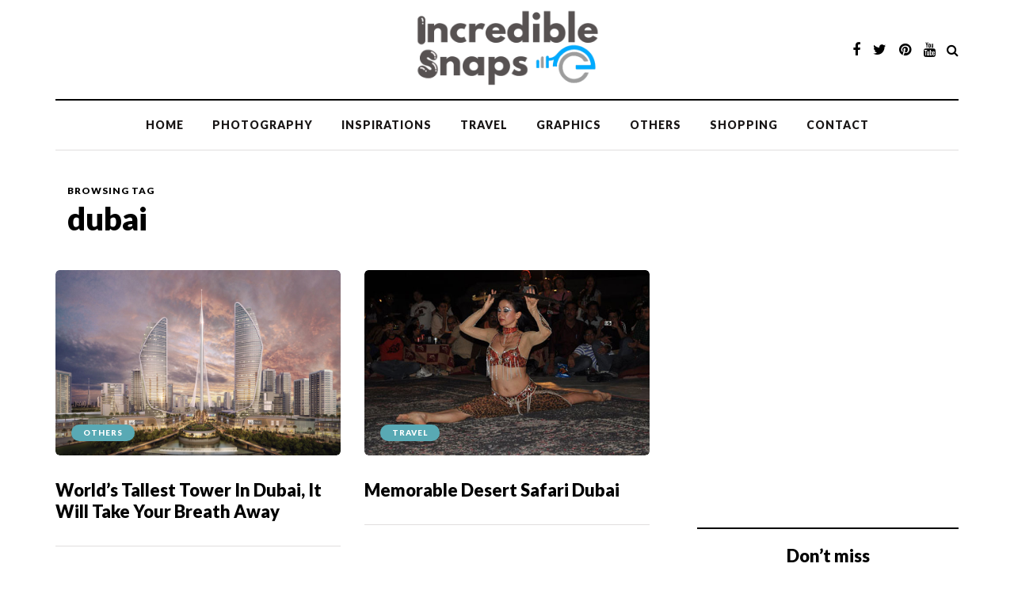

--- FILE ---
content_type: text/html; charset=utf-8
request_url: https://www.google.com/recaptcha/api2/aframe
body_size: 266
content:
<!DOCTYPE HTML><html><head><meta http-equiv="content-type" content="text/html; charset=UTF-8"></head><body><script nonce="RvQOoebxrsIU6S0MYenQvQ">/** Anti-fraud and anti-abuse applications only. See google.com/recaptcha */ try{var clients={'sodar':'https://pagead2.googlesyndication.com/pagead/sodar?'};window.addEventListener("message",function(a){try{if(a.source===window.parent){var b=JSON.parse(a.data);var c=clients[b['id']];if(c){var d=document.createElement('img');d.src=c+b['params']+'&rc='+(localStorage.getItem("rc::a")?sessionStorage.getItem("rc::b"):"");window.document.body.appendChild(d);sessionStorage.setItem("rc::e",parseInt(sessionStorage.getItem("rc::e")||0)+1);localStorage.setItem("rc::h",'1769152668807');}}}catch(b){}});window.parent.postMessage("_grecaptcha_ready", "*");}catch(b){}</script></body></html>

--- FILE ---
content_type: text/css
request_url: https://www.incrediblesnaps.com/wp-content/plugins/affiliatex/build/blocks/product-comparison/style-index.css?ver=6.4.7
body_size: 740
content:
.affx-product-comparison-block-container .affx-versus-table-wrap{margin-top:-10px!important;padding-top:10px!important;scrollbar-color:#ccc transparent;scrollbar-width:thin;width:100%}.affx-product-comparison-block-container .affx-versus-table-wrap::-webkit-scrollbar{height:5px;width:5px}.affx-product-comparison-block-container .affx-versus-table-wrap::-webkit-scrollbar-thumb{background-color:#ccc;border-radius:5px}.affx-product-comparison-block-container .affx-versus-table-wrap .affx-product-versus-table{margin:0!important;width:100%}.affx-product-comparison-block-container .affx-versus-table-wrap .affx-product-versus-table .affiliatex-button{align-items:center;display:inline-flex;justify-content:center;width:100%}.affx-product-comparison-block-container .affx-versus-table-wrap .affx-product-versus-table .affiliatex-button.icon-right .button-icon{margin-left:8px}.affx-product-comparison-block-container .affx-versus-table-wrap .affx-product-versus-table .affiliatex-button.icon-left .button-icon{margin-right:8px}.affx-product-comparison-block-container .affx-versus-table-wrap .affx-product-versus-table.layout-1 tr td,.affx-product-comparison-block-container .affx-versus-table-wrap .affx-product-versus-table.layout-1 tr th{border:none;width:unset}.affx-product-comparison-block-container .affx-versus-table-wrap .affx-product-versus-table.layout-1 tr td:first-child,.affx-product-comparison-block-container .affx-versus-table-wrap .affx-product-versus-table.layout-1 tr th:first-child{border-left:none!important}.affx-product-comparison-block-container .affx-versus-table-wrap .affx-product-versus-table.layout-1 tr td:last-child,.affx-product-comparison-block-container .affx-versus-table-wrap .affx-product-versus-table.layout-1 tr th:last-child{border-right:none!important}.affx-product-comparison-block-container .affx-versus-table-wrap .affx-product-versus-table.layout-1 tr td .fa-check,.affx-product-comparison-block-container .affx-versus-table-wrap .affx-product-versus-table.layout-1 tr td .fa-check-circle,.affx-product-comparison-block-container .affx-versus-table-wrap .affx-product-versus-table.layout-1 tr th .fa-check,.affx-product-comparison-block-container .affx-versus-table-wrap .affx-product-versus-table.layout-1 tr th .fa-check-circle{color:#24b644}.affx-product-comparison-block-container .affx-versus-table-wrap .affx-product-versus-table.layout-1 tr td .fa-times,.affx-product-comparison-block-container .affx-versus-table-wrap .affx-product-versus-table.layout-1 tr td .fa-times-circle,.affx-product-comparison-block-container .affx-versus-table-wrap .affx-product-versus-table.layout-1 tr th .fa-times,.affx-product-comparison-block-container .affx-versus-table-wrap .affx-product-versus-table.layout-1 tr th .fa-times-circle{color:#f13a3a}.affx-product-comparison-block-container .affx-versus-table-wrap .affx-product-versus-table.layout-1 tr .data-label{width:25%}.affx-product-comparison-block-container .affx-versus-table-wrap .affx-product-versus-table.layout-1 .affx-add-col{vertical-align:middle}.affx-product-comparison-block-container .affx-versus-table-wrap .affx-product-versus-table.layout-1 thead tr th{border-top:none!important}.affx-product-comparison-block-container .affx-versus-table-wrap .affx-product-versus-table.layout-1 tbody tr:last-child td{border-bottom:none!important}.affx-product-comparison-block-container .affx-versus-table-wrap .affx-product-versus-table.layout-1 td{text-align:center!important}.affx-product-comparison-block-container .affx-versus-table-wrap .affx-product-versus-table.layout-1 td.data-label{text-align:left!important}.affx-product-comparison-block-container .affx-versus-table-wrap .affx-product-versus-table .affx-product-col{padding:0!important;position:relative;text-align:center!important;vertical-align:top}.affx-product-comparison-block-container .affx-versus-table-wrap .affx-product-versus-table .affx-product-col .affx-column-controls{align-items:flex-start;display:flex;justify-content:space-between;padding:0;position:relative}.affx-product-comparison-block-container .affx-versus-table-wrap .affx-product-versus-table .affx-product-col .affx-column-controls .affx-specification-remove-btn{left:0;position:absolute;top:0;z-index:1}.affx-product-comparison-block-container .affx-versus-table-wrap .affx-product-versus-table .affx-product-col .affx-column-controls .affx-toolbar{background:hsla(0,0%,100%,.9);border-radius:11px;box-shadow:0 2px 8px rgba(0,0,0,.1);justify-self:flex-end;left:0;opacity:0;position:absolute;right:0;top:34px;transition:opacity .2s ease;visibility:visible;z-index:10;z-index:1}.affx-product-comparison-block-container .affx-versus-table-wrap .affx-product-versus-table .affx-product-col .affx-product-title-wrap .affx-comparison-title{font-size:24px;line-height:1.5;margin:16px 0}.affx-product-comparison-block-container .affx-versus-table-wrap .affx-product-versus-table .affx-product-col .aff-price-wrap .affx-price{line-height:1.6}.affx-product-comparison-block-container .affx-versus-table-wrap .affx-product-versus-table .affx-product-col .affx-btn-wrap{margin-top:16px}.affx-product-comparison-block-container .affx-versus-table-wrap .affx-product-versus-table .affx-product-col:hover .affx-column-controls .affx-toolbar{opacity:1}.affx-product-comparison-block-container .affx-versus-table-wrap .affx-product-versus-table .affx-pc-ribbon{background:#f13a3a;color:#fff;display:inline-block;font-size:16px;font-weight:400;left:50%;line-height:1.5;padding:4px 10px;position:absolute;top:-10px;transform:translateX(-50%);z-index:1}.affx-product-comparison-block-container .affx-versus-table-wrap .affx-product-versus-table .affx-pc-ribbon:before{clip-path:polygon(100% 0,0 100%,100% 100%);right:100%}.affx-product-comparison-block-container .affx-versus-table-wrap .affx-product-versus-table .affx-pc-ribbon:after{clip-path:polygon(0 0,0 100%,100% 100%);left:100%}.affx-product-comparison-block-container .affx-versus-table-wrap .affx-product-versus-table .affx-pc-ribbon:after,.affx-product-comparison-block-container .affx-versus-table-wrap .affx-product-versus-table .affx-pc-ribbon:before{background:#f13a3a;content:"";filter:brightness(80%);height:10px;position:absolute;top:0;width:10px}.affx-product-comparison-block-container .affx-versus-table-wrap .affx-product-versus-table .affx-versus-product-img{position:relative}.affx-product-comparison-block-container .affx-versus-table-wrap .affx-product-versus-table .affx-versus-product-img .affx-upload-btn,.affx-product-comparison-block-container .affx-versus-table-wrap .affx-product-versus-table .affx-versus-product-img .upload-btn-wrapper{bottom:0}.affx-product-comparison-block-container .affx-versus-table-wrap .affx-product-versus-table .affx-versus-product-img .affx-pc-amazon-btn-wrap{align-items:center;display:flex;gap:5px;justify-content:center}.affx-product-comparison-block-container .affx-versus-table-wrap .affx-product-versus-table .affx-versus-product-img img{display:block;height:auto;max-width:100%}.affx-product-comparison-block-container .affx-versus-table-wrap .affx-product-versus-table .affx-specification-add-col{transition:all .3s ease}.affx-product-comparison-block-container .affx-versus-table-wrap .affx-product-versus-table .affx-specification-add-col .affx-specification-add-btn{margin:10px auto}.affx-product-comparison-block-container .affx-versus-table-wrap .affx-product-versus-table .affx-specification-add-col:hover{background-color:#e6ecf7;cursor:pointer}.affx-product-comparison-block-container .affx-versus-table-wrap .affx-product-versus-table .affx-specification-add-col:hover .affx-specification-add-btn{background-color:#1e51b5;box-shadow:1px 2px 5px 0 rgba(38,112,255,.3)}.affx-product-comparison-block-container .affx-versus-table-wrap .affx-product-versus-table .affx-specification-remove-col{padding:0;transition:all .3s ease}.affx-product-comparison-block-container .affx-versus-table-wrap .affx-product-versus-table .affx-specification-remove-col:hover{background-color:#e6ecf7;cursor:pointer}.affx-product-comparison-block-container .affx-versus-table-wrap .affx-product-versus-table .affx-specification-remove-col:hover .affx-action-button__remove{border-color:#c22828}.affx-product-comparison-block-container .affx-versus-table-wrap .affx-product-versus-table .affx-specification-remove-col:hover .affx-action-button__remove svg path{fill:#c22828}.affx-product-comparison-block-container .affx-versus-table-wrap .affx-product-versus-table .affx-specification-remove-col .affx-action-button__remove{margin:auto}.affx-product-comparison-block-container .affx-versus-table-wrap .affx-product-versus-table th.affx-product-col.affx-add-product-col{transition:all .3s ease;vertical-align:middle}.affx-product-comparison-block-container .affx-versus-table-wrap .affx-product-versus-table th.affx-product-col.affx-add-product-col .affx-specification-add-btn{margin:auto}.affx-product-comparison-block-container .affx-versus-table-wrap .affx-product-versus-table th.affx-product-col.affx-add-product-col:hover{background-color:#e6ecf7;cursor:pointer}.affx-product-comparison-block-container .affx-versus-table-wrap .affx-product-versus-table th.affx-product-col.affx-add-product-col:hover .affx-specification-add-btn{background-color:#1e51b5;box-shadow:1px 2px 5px 0 rgba(38,112,255,.3)}


--- FILE ---
content_type: application/x-javascript
request_url: https://www.incrediblesnaps.com/wp-content/uploads/js-cache-.js?ver=1764164702.6996
body_size: -169
content:
/* Cache file created at 2025-02-14 16:07:12 */    (function($){
    $(document).ready(function() {


        
    });
    })(jQuery);
     /*2025-02-14 16:07*//* JS Generator Execution Time: 9.2983245849609E-5 seconds */